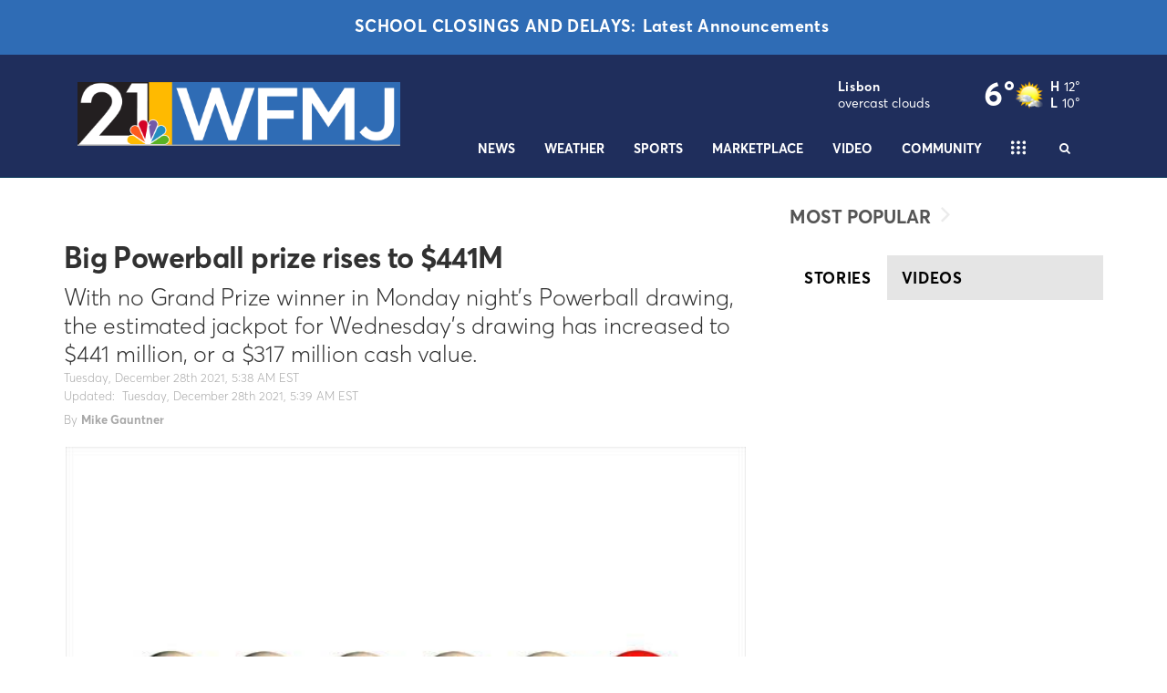

--- FILE ---
content_type: application/javascript; charset=utf-8
request_url: https://fundingchoicesmessages.google.com/f/AGSKWxV1HecmFZpmZz56JFlndg0mzPACtLYDmty7sLDvfINaupc1OLzXP63FIljm_BDkF5D-3-8pKpvCnlwXEcjN0KK_P3zSXFxd5DTI9uKt9rs9b9JN2GwAlBpff-K8EmMsuIuITk197tJcAFClr_RNC0oRivL3vbIumYDO3CU7F5FLHQN5v3ZI3gdSWrw=/_.aspx?ad=/hostkey-ad./460x80_/emediatead._ads1-
body_size: -1288
content:
window['0a5ac80f-2917-4229-96f4-11757bd9f52b'] = true;